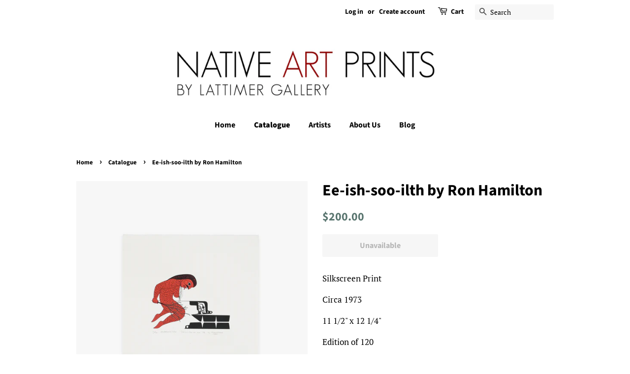

--- FILE ---
content_type: text/html; charset=utf-8
request_url: https://nativeartprints.com/collections/catalogue/products/ee-ish-soo-ilth-by-ron-hamilton
body_size: 19540
content:
<!doctype html>
<html class="no-js">
<head>

  <!-- Basic page needs ================================================== -->
  <meta charset="utf-8">
  <meta http-equiv="X-UA-Compatible" content="IE=edge,chrome=1">

  
  <link rel="shortcut icon" href="//nativeartprints.com/cdn/shop/files/NAP_Icon_02e335a9-7144-4a64-9a48-59dcec3f4a5b_32x32.png?v=1718997790" type="image/png" />
  

  <!-- Title and description ================================================== -->
  <title>
  Ee-ish-soo-ilth by Ron Hamilton &ndash; Native Art Prints
  </title>

  
  <meta name="description" content="Silkscreen Print Circa 1973 11 1/2&quot; x 12 1/4&quot; Edition of 120   Ee-ish-soo-ilth, or Gum Woman, is a fable told to Nuu-chah-nulth children to instill discipline. It warns of a monstrous witch of the woods who captures and eats children, similar to the Kwakwaka&#39;wakw myth of Dzunukwa (Basket Woman). The story also stresses">
  

  <!-- Social meta ================================================== -->
  <!-- /snippets/social-meta-tags.liquid -->




<meta property="og:site_name" content="Native Art Prints">
<meta property="og:url" content="https://nativeartprints.com/products/ee-ish-soo-ilth-by-ron-hamilton">
<meta property="og:title" content="Ee-ish-soo-ilth by Ron Hamilton">
<meta property="og:type" content="product">
<meta property="og:description" content="Silkscreen Print Circa 1973 11 1/2&quot; x 12 1/4&quot; Edition of 120   Ee-ish-soo-ilth, or Gum Woman, is a fable told to Nuu-chah-nulth children to instill discipline. It warns of a monstrous witch of the woods who captures and eats children, similar to the Kwakwaka&#39;wakw myth of Dzunukwa (Basket Woman). The story also stresses">

  <meta property="og:price:amount" content="200.00">
  <meta property="og:price:currency" content="CAD">

<meta property="og:image" content="http://nativeartprints.com/cdn/shop/products/RHamilton_Ee-ish-soo-ilthPrint-web_1200x1200.jpg?v=1677973147">
<meta property="og:image:secure_url" content="https://nativeartprints.com/cdn/shop/products/RHamilton_Ee-ish-soo-ilthPrint-web_1200x1200.jpg?v=1677973147">


<meta name="twitter:card" content="summary_large_image">
<meta name="twitter:title" content="Ee-ish-soo-ilth by Ron Hamilton">
<meta name="twitter:description" content="Silkscreen Print Circa 1973 11 1/2&quot; x 12 1/4&quot; Edition of 120   Ee-ish-soo-ilth, or Gum Woman, is a fable told to Nuu-chah-nulth children to instill discipline. It warns of a monstrous witch of the woods who captures and eats children, similar to the Kwakwaka&#39;wakw myth of Dzunukwa (Basket Woman). The story also stresses">


  <!-- Helpers ================================================== -->
  <link rel="canonical" href="https://nativeartprints.com/products/ee-ish-soo-ilth-by-ron-hamilton">
  <meta name="viewport" content="width=device-width,initial-scale=1">
  <meta name="theme-color" content="#59756f">

  <!-- CSS ================================================== -->
  <link href="//nativeartprints.com/cdn/shop/t/4/assets/timber.scss.css?v=46447821978413120151759252206" rel="stylesheet" type="text/css" media="all" />
  <link href="//nativeartprints.com/cdn/shop/t/4/assets/theme.scss.css?v=35071886923146972311759252206" rel="stylesheet" type="text/css" media="all" />

  <script>
    window.theme = window.theme || {};

    var theme = {
      strings: {
        addToCart: "Add to Cart",
        soldOut: "Unavailable",
        unavailable: "Unavailable",
        zoomClose: "Close (Esc)",
        zoomPrev: "Previous (Left arrow key)",
        zoomNext: "Next (Right arrow key)",
        addressError: "Error looking up that address",
        addressNoResults: "No results for that address",
        addressQueryLimit: "You have exceeded the Google API usage limit. Consider upgrading to a \u003ca href=\"https:\/\/developers.google.com\/maps\/premium\/usage-limits\"\u003ePremium Plan\u003c\/a\u003e.",
        authError: "There was a problem authenticating your Google Maps API Key."
      },
      settings: {
        // Adding some settings to allow the editor to update correctly when they are changed
        enableWideLayout: false,
        typeAccentTransform: false,
        typeAccentSpacing: false,
        baseFontSize: '17px',
        headerBaseFontSize: '32px',
        accentFontSize: '16px'
      },
      variables: {
        mediaQueryMedium: 'screen and (max-width: 768px)',
        bpSmall: false
      },
      moneyFormat: "${{amount}}"
    }

    document.documentElement.className = document.documentElement.className.replace('no-js', 'supports-js');
  </script>

  <!-- Header hook for plugins ================================================== -->
  <script>window.performance && window.performance.mark && window.performance.mark('shopify.content_for_header.start');</script><meta id="shopify-digital-wallet" name="shopify-digital-wallet" content="/2187786/digital_wallets/dialog">
<meta name="shopify-checkout-api-token" content="c8de5a54df8c236d90c797cfc092e396">
<meta id="in-context-paypal-metadata" data-shop-id="2187786" data-venmo-supported="false" data-environment="production" data-locale="en_US" data-paypal-v4="true" data-currency="CAD">
<link rel="alternate" type="application/json+oembed" href="https://nativeartprints.com/products/ee-ish-soo-ilth-by-ron-hamilton.oembed">
<script async="async" src="/checkouts/internal/preloads.js?locale=en-CA"></script>
<link rel="preconnect" href="https://shop.app" crossorigin="anonymous">
<script async="async" src="https://shop.app/checkouts/internal/preloads.js?locale=en-CA&shop_id=2187786" crossorigin="anonymous"></script>
<script id="shopify-features" type="application/json">{"accessToken":"c8de5a54df8c236d90c797cfc092e396","betas":["rich-media-storefront-analytics"],"domain":"nativeartprints.com","predictiveSearch":true,"shopId":2187786,"locale":"en"}</script>
<script>var Shopify = Shopify || {};
Shopify.shop = "nativeartprints.myshopify.com";
Shopify.locale = "en";
Shopify.currency = {"active":"CAD","rate":"1.0"};
Shopify.country = "CA";
Shopify.theme = {"name":"Minimal","id":38971146292,"schema_name":"Minimal","schema_version":"10.1.0","theme_store_id":380,"role":"main"};
Shopify.theme.handle = "null";
Shopify.theme.style = {"id":null,"handle":null};
Shopify.cdnHost = "nativeartprints.com/cdn";
Shopify.routes = Shopify.routes || {};
Shopify.routes.root = "/";</script>
<script type="module">!function(o){(o.Shopify=o.Shopify||{}).modules=!0}(window);</script>
<script>!function(o){function n(){var o=[];function n(){o.push(Array.prototype.slice.apply(arguments))}return n.q=o,n}var t=o.Shopify=o.Shopify||{};t.loadFeatures=n(),t.autoloadFeatures=n()}(window);</script>
<script>
  window.ShopifyPay = window.ShopifyPay || {};
  window.ShopifyPay.apiHost = "shop.app\/pay";
  window.ShopifyPay.redirectState = null;
</script>
<script id="shop-js-analytics" type="application/json">{"pageType":"product"}</script>
<script defer="defer" async type="module" src="//nativeartprints.com/cdn/shopifycloud/shop-js/modules/v2/client.init-shop-cart-sync_C5BV16lS.en.esm.js"></script>
<script defer="defer" async type="module" src="//nativeartprints.com/cdn/shopifycloud/shop-js/modules/v2/chunk.common_CygWptCX.esm.js"></script>
<script type="module">
  await import("//nativeartprints.com/cdn/shopifycloud/shop-js/modules/v2/client.init-shop-cart-sync_C5BV16lS.en.esm.js");
await import("//nativeartprints.com/cdn/shopifycloud/shop-js/modules/v2/chunk.common_CygWptCX.esm.js");

  window.Shopify.SignInWithShop?.initShopCartSync?.({"fedCMEnabled":true,"windoidEnabled":true});

</script>
<script>
  window.Shopify = window.Shopify || {};
  if (!window.Shopify.featureAssets) window.Shopify.featureAssets = {};
  window.Shopify.featureAssets['shop-js'] = {"shop-cart-sync":["modules/v2/client.shop-cart-sync_ZFArdW7E.en.esm.js","modules/v2/chunk.common_CygWptCX.esm.js"],"init-fed-cm":["modules/v2/client.init-fed-cm_CmiC4vf6.en.esm.js","modules/v2/chunk.common_CygWptCX.esm.js"],"shop-button":["modules/v2/client.shop-button_tlx5R9nI.en.esm.js","modules/v2/chunk.common_CygWptCX.esm.js"],"shop-cash-offers":["modules/v2/client.shop-cash-offers_DOA2yAJr.en.esm.js","modules/v2/chunk.common_CygWptCX.esm.js","modules/v2/chunk.modal_D71HUcav.esm.js"],"init-windoid":["modules/v2/client.init-windoid_sURxWdc1.en.esm.js","modules/v2/chunk.common_CygWptCX.esm.js"],"shop-toast-manager":["modules/v2/client.shop-toast-manager_ClPi3nE9.en.esm.js","modules/v2/chunk.common_CygWptCX.esm.js"],"init-shop-email-lookup-coordinator":["modules/v2/client.init-shop-email-lookup-coordinator_B8hsDcYM.en.esm.js","modules/v2/chunk.common_CygWptCX.esm.js"],"init-shop-cart-sync":["modules/v2/client.init-shop-cart-sync_C5BV16lS.en.esm.js","modules/v2/chunk.common_CygWptCX.esm.js"],"avatar":["modules/v2/client.avatar_BTnouDA3.en.esm.js"],"pay-button":["modules/v2/client.pay-button_FdsNuTd3.en.esm.js","modules/v2/chunk.common_CygWptCX.esm.js"],"init-customer-accounts":["modules/v2/client.init-customer-accounts_DxDtT_ad.en.esm.js","modules/v2/client.shop-login-button_C5VAVYt1.en.esm.js","modules/v2/chunk.common_CygWptCX.esm.js","modules/v2/chunk.modal_D71HUcav.esm.js"],"init-shop-for-new-customer-accounts":["modules/v2/client.init-shop-for-new-customer-accounts_ChsxoAhi.en.esm.js","modules/v2/client.shop-login-button_C5VAVYt1.en.esm.js","modules/v2/chunk.common_CygWptCX.esm.js","modules/v2/chunk.modal_D71HUcav.esm.js"],"shop-login-button":["modules/v2/client.shop-login-button_C5VAVYt1.en.esm.js","modules/v2/chunk.common_CygWptCX.esm.js","modules/v2/chunk.modal_D71HUcav.esm.js"],"init-customer-accounts-sign-up":["modules/v2/client.init-customer-accounts-sign-up_CPSyQ0Tj.en.esm.js","modules/v2/client.shop-login-button_C5VAVYt1.en.esm.js","modules/v2/chunk.common_CygWptCX.esm.js","modules/v2/chunk.modal_D71HUcav.esm.js"],"shop-follow-button":["modules/v2/client.shop-follow-button_Cva4Ekp9.en.esm.js","modules/v2/chunk.common_CygWptCX.esm.js","modules/v2/chunk.modal_D71HUcav.esm.js"],"checkout-modal":["modules/v2/client.checkout-modal_BPM8l0SH.en.esm.js","modules/v2/chunk.common_CygWptCX.esm.js","modules/v2/chunk.modal_D71HUcav.esm.js"],"lead-capture":["modules/v2/client.lead-capture_Bi8yE_yS.en.esm.js","modules/v2/chunk.common_CygWptCX.esm.js","modules/v2/chunk.modal_D71HUcav.esm.js"],"shop-login":["modules/v2/client.shop-login_D6lNrXab.en.esm.js","modules/v2/chunk.common_CygWptCX.esm.js","modules/v2/chunk.modal_D71HUcav.esm.js"],"payment-terms":["modules/v2/client.payment-terms_CZxnsJam.en.esm.js","modules/v2/chunk.common_CygWptCX.esm.js","modules/v2/chunk.modal_D71HUcav.esm.js"]};
</script>
<script id="__st">var __st={"a":2187786,"offset":-18000,"reqid":"97d5d374-5870-4344-98d4-e2dca3d8f86b-1768781845","pageurl":"nativeartprints.com\/collections\/catalogue\/products\/ee-ish-soo-ilth-by-ron-hamilton","u":"3963ef7c5fa1","p":"product","rtyp":"product","rid":7458219131072};</script>
<script>window.ShopifyPaypalV4VisibilityTracking = true;</script>
<script id="captcha-bootstrap">!function(){'use strict';const t='contact',e='account',n='new_comment',o=[[t,t],['blogs',n],['comments',n],[t,'customer']],c=[[e,'customer_login'],[e,'guest_login'],[e,'recover_customer_password'],[e,'create_customer']],r=t=>t.map((([t,e])=>`form[action*='/${t}']:not([data-nocaptcha='true']) input[name='form_type'][value='${e}']`)).join(','),a=t=>()=>t?[...document.querySelectorAll(t)].map((t=>t.form)):[];function s(){const t=[...o],e=r(t);return a(e)}const i='password',u='form_key',d=['recaptcha-v3-token','g-recaptcha-response','h-captcha-response',i],f=()=>{try{return window.sessionStorage}catch{return}},m='__shopify_v',_=t=>t.elements[u];function p(t,e,n=!1){try{const o=window.sessionStorage,c=JSON.parse(o.getItem(e)),{data:r}=function(t){const{data:e,action:n}=t;return t[m]||n?{data:e,action:n}:{data:t,action:n}}(c);for(const[e,n]of Object.entries(r))t.elements[e]&&(t.elements[e].value=n);n&&o.removeItem(e)}catch(o){console.error('form repopulation failed',{error:o})}}const l='form_type',E='cptcha';function T(t){t.dataset[E]=!0}const w=window,h=w.document,L='Shopify',v='ce_forms',y='captcha';let A=!1;((t,e)=>{const n=(g='f06e6c50-85a8-45c8-87d0-21a2b65856fe',I='https://cdn.shopify.com/shopifycloud/storefront-forms-hcaptcha/ce_storefront_forms_captcha_hcaptcha.v1.5.2.iife.js',D={infoText:'Protected by hCaptcha',privacyText:'Privacy',termsText:'Terms'},(t,e,n)=>{const o=w[L][v],c=o.bindForm;if(c)return c(t,g,e,D).then(n);var r;o.q.push([[t,g,e,D],n]),r=I,A||(h.body.append(Object.assign(h.createElement('script'),{id:'captcha-provider',async:!0,src:r})),A=!0)});var g,I,D;w[L]=w[L]||{},w[L][v]=w[L][v]||{},w[L][v].q=[],w[L][y]=w[L][y]||{},w[L][y].protect=function(t,e){n(t,void 0,e),T(t)},Object.freeze(w[L][y]),function(t,e,n,w,h,L){const[v,y,A,g]=function(t,e,n){const i=e?o:[],u=t?c:[],d=[...i,...u],f=r(d),m=r(i),_=r(d.filter((([t,e])=>n.includes(e))));return[a(f),a(m),a(_),s()]}(w,h,L),I=t=>{const e=t.target;return e instanceof HTMLFormElement?e:e&&e.form},D=t=>v().includes(t);t.addEventListener('submit',(t=>{const e=I(t);if(!e)return;const n=D(e)&&!e.dataset.hcaptchaBound&&!e.dataset.recaptchaBound,o=_(e),c=g().includes(e)&&(!o||!o.value);(n||c)&&t.preventDefault(),c&&!n&&(function(t){try{if(!f())return;!function(t){const e=f();if(!e)return;const n=_(t);if(!n)return;const o=n.value;o&&e.removeItem(o)}(t);const e=Array.from(Array(32),(()=>Math.random().toString(36)[2])).join('');!function(t,e){_(t)||t.append(Object.assign(document.createElement('input'),{type:'hidden',name:u})),t.elements[u].value=e}(t,e),function(t,e){const n=f();if(!n)return;const o=[...t.querySelectorAll(`input[type='${i}']`)].map((({name:t})=>t)),c=[...d,...o],r={};for(const[a,s]of new FormData(t).entries())c.includes(a)||(r[a]=s);n.setItem(e,JSON.stringify({[m]:1,action:t.action,data:r}))}(t,e)}catch(e){console.error('failed to persist form',e)}}(e),e.submit())}));const S=(t,e)=>{t&&!t.dataset[E]&&(n(t,e.some((e=>e===t))),T(t))};for(const o of['focusin','change'])t.addEventListener(o,(t=>{const e=I(t);D(e)&&S(e,y())}));const B=e.get('form_key'),M=e.get(l),P=B&&M;t.addEventListener('DOMContentLoaded',(()=>{const t=y();if(P)for(const e of t)e.elements[l].value===M&&p(e,B);[...new Set([...A(),...v().filter((t=>'true'===t.dataset.shopifyCaptcha))])].forEach((e=>S(e,t)))}))}(h,new URLSearchParams(w.location.search),n,t,e,['guest_login'])})(!0,!0)}();</script>
<script integrity="sha256-4kQ18oKyAcykRKYeNunJcIwy7WH5gtpwJnB7kiuLZ1E=" data-source-attribution="shopify.loadfeatures" defer="defer" src="//nativeartprints.com/cdn/shopifycloud/storefront/assets/storefront/load_feature-a0a9edcb.js" crossorigin="anonymous"></script>
<script crossorigin="anonymous" defer="defer" src="//nativeartprints.com/cdn/shopifycloud/storefront/assets/shopify_pay/storefront-65b4c6d7.js?v=20250812"></script>
<script data-source-attribution="shopify.dynamic_checkout.dynamic.init">var Shopify=Shopify||{};Shopify.PaymentButton=Shopify.PaymentButton||{isStorefrontPortableWallets:!0,init:function(){window.Shopify.PaymentButton.init=function(){};var t=document.createElement("script");t.src="https://nativeartprints.com/cdn/shopifycloud/portable-wallets/latest/portable-wallets.en.js",t.type="module",document.head.appendChild(t)}};
</script>
<script data-source-attribution="shopify.dynamic_checkout.buyer_consent">
  function portableWalletsHideBuyerConsent(e){var t=document.getElementById("shopify-buyer-consent"),n=document.getElementById("shopify-subscription-policy-button");t&&n&&(t.classList.add("hidden"),t.setAttribute("aria-hidden","true"),n.removeEventListener("click",e))}function portableWalletsShowBuyerConsent(e){var t=document.getElementById("shopify-buyer-consent"),n=document.getElementById("shopify-subscription-policy-button");t&&n&&(t.classList.remove("hidden"),t.removeAttribute("aria-hidden"),n.addEventListener("click",e))}window.Shopify?.PaymentButton&&(window.Shopify.PaymentButton.hideBuyerConsent=portableWalletsHideBuyerConsent,window.Shopify.PaymentButton.showBuyerConsent=portableWalletsShowBuyerConsent);
</script>
<script>
  function portableWalletsCleanup(e){e&&e.src&&console.error("Failed to load portable wallets script "+e.src);var t=document.querySelectorAll("shopify-accelerated-checkout .shopify-payment-button__skeleton, shopify-accelerated-checkout-cart .wallet-cart-button__skeleton"),e=document.getElementById("shopify-buyer-consent");for(let e=0;e<t.length;e++)t[e].remove();e&&e.remove()}function portableWalletsNotLoadedAsModule(e){e instanceof ErrorEvent&&"string"==typeof e.message&&e.message.includes("import.meta")&&"string"==typeof e.filename&&e.filename.includes("portable-wallets")&&(window.removeEventListener("error",portableWalletsNotLoadedAsModule),window.Shopify.PaymentButton.failedToLoad=e,"loading"===document.readyState?document.addEventListener("DOMContentLoaded",window.Shopify.PaymentButton.init):window.Shopify.PaymentButton.init())}window.addEventListener("error",portableWalletsNotLoadedAsModule);
</script>

<script type="module" src="https://nativeartprints.com/cdn/shopifycloud/portable-wallets/latest/portable-wallets.en.js" onError="portableWalletsCleanup(this)" crossorigin="anonymous"></script>
<script nomodule>
  document.addEventListener("DOMContentLoaded", portableWalletsCleanup);
</script>

<script id='scb4127' type='text/javascript' async='' src='https://nativeartprints.com/cdn/shopifycloud/privacy-banner/storefront-banner.js'></script><link id="shopify-accelerated-checkout-styles" rel="stylesheet" media="screen" href="https://nativeartprints.com/cdn/shopifycloud/portable-wallets/latest/accelerated-checkout-backwards-compat.css" crossorigin="anonymous">
<style id="shopify-accelerated-checkout-cart">
        #shopify-buyer-consent {
  margin-top: 1em;
  display: inline-block;
  width: 100%;
}

#shopify-buyer-consent.hidden {
  display: none;
}

#shopify-subscription-policy-button {
  background: none;
  border: none;
  padding: 0;
  text-decoration: underline;
  font-size: inherit;
  cursor: pointer;
}

#shopify-subscription-policy-button::before {
  box-shadow: none;
}

      </style>

<script>window.performance && window.performance.mark && window.performance.mark('shopify.content_for_header.end');</script>

  <script src="//nativeartprints.com/cdn/shop/t/4/assets/jquery-2.2.3.min.js?v=58211863146907186831556734214" type="text/javascript"></script>

  <script src="//nativeartprints.com/cdn/shop/t/4/assets/lazysizes.min.js?v=177476512571513845041556734215" async="async"></script>

  
  

<link href="https://monorail-edge.shopifysvc.com" rel="dns-prefetch">
<script>(function(){if ("sendBeacon" in navigator && "performance" in window) {try {var session_token_from_headers = performance.getEntriesByType('navigation')[0].serverTiming.find(x => x.name == '_s').description;} catch {var session_token_from_headers = undefined;}var session_cookie_matches = document.cookie.match(/_shopify_s=([^;]*)/);var session_token_from_cookie = session_cookie_matches && session_cookie_matches.length === 2 ? session_cookie_matches[1] : "";var session_token = session_token_from_headers || session_token_from_cookie || "";function handle_abandonment_event(e) {var entries = performance.getEntries().filter(function(entry) {return /monorail-edge.shopifysvc.com/.test(entry.name);});if (!window.abandonment_tracked && entries.length === 0) {window.abandonment_tracked = true;var currentMs = Date.now();var navigation_start = performance.timing.navigationStart;var payload = {shop_id: 2187786,url: window.location.href,navigation_start,duration: currentMs - navigation_start,session_token,page_type: "product"};window.navigator.sendBeacon("https://monorail-edge.shopifysvc.com/v1/produce", JSON.stringify({schema_id: "online_store_buyer_site_abandonment/1.1",payload: payload,metadata: {event_created_at_ms: currentMs,event_sent_at_ms: currentMs}}));}}window.addEventListener('pagehide', handle_abandonment_event);}}());</script>
<script id="web-pixels-manager-setup">(function e(e,d,r,n,o){if(void 0===o&&(o={}),!Boolean(null===(a=null===(i=window.Shopify)||void 0===i?void 0:i.analytics)||void 0===a?void 0:a.replayQueue)){var i,a;window.Shopify=window.Shopify||{};var t=window.Shopify;t.analytics=t.analytics||{};var s=t.analytics;s.replayQueue=[],s.publish=function(e,d,r){return s.replayQueue.push([e,d,r]),!0};try{self.performance.mark("wpm:start")}catch(e){}var l=function(){var e={modern:/Edge?\/(1{2}[4-9]|1[2-9]\d|[2-9]\d{2}|\d{4,})\.\d+(\.\d+|)|Firefox\/(1{2}[4-9]|1[2-9]\d|[2-9]\d{2}|\d{4,})\.\d+(\.\d+|)|Chrom(ium|e)\/(9{2}|\d{3,})\.\d+(\.\d+|)|(Maci|X1{2}).+ Version\/(15\.\d+|(1[6-9]|[2-9]\d|\d{3,})\.\d+)([,.]\d+|)( \(\w+\)|)( Mobile\/\w+|) Safari\/|Chrome.+OPR\/(9{2}|\d{3,})\.\d+\.\d+|(CPU[ +]OS|iPhone[ +]OS|CPU[ +]iPhone|CPU IPhone OS|CPU iPad OS)[ +]+(15[._]\d+|(1[6-9]|[2-9]\d|\d{3,})[._]\d+)([._]\d+|)|Android:?[ /-](13[3-9]|1[4-9]\d|[2-9]\d{2}|\d{4,})(\.\d+|)(\.\d+|)|Android.+Firefox\/(13[5-9]|1[4-9]\d|[2-9]\d{2}|\d{4,})\.\d+(\.\d+|)|Android.+Chrom(ium|e)\/(13[3-9]|1[4-9]\d|[2-9]\d{2}|\d{4,})\.\d+(\.\d+|)|SamsungBrowser\/([2-9]\d|\d{3,})\.\d+/,legacy:/Edge?\/(1[6-9]|[2-9]\d|\d{3,})\.\d+(\.\d+|)|Firefox\/(5[4-9]|[6-9]\d|\d{3,})\.\d+(\.\d+|)|Chrom(ium|e)\/(5[1-9]|[6-9]\d|\d{3,})\.\d+(\.\d+|)([\d.]+$|.*Safari\/(?![\d.]+ Edge\/[\d.]+$))|(Maci|X1{2}).+ Version\/(10\.\d+|(1[1-9]|[2-9]\d|\d{3,})\.\d+)([,.]\d+|)( \(\w+\)|)( Mobile\/\w+|) Safari\/|Chrome.+OPR\/(3[89]|[4-9]\d|\d{3,})\.\d+\.\d+|(CPU[ +]OS|iPhone[ +]OS|CPU[ +]iPhone|CPU IPhone OS|CPU iPad OS)[ +]+(10[._]\d+|(1[1-9]|[2-9]\d|\d{3,})[._]\d+)([._]\d+|)|Android:?[ /-](13[3-9]|1[4-9]\d|[2-9]\d{2}|\d{4,})(\.\d+|)(\.\d+|)|Mobile Safari.+OPR\/([89]\d|\d{3,})\.\d+\.\d+|Android.+Firefox\/(13[5-9]|1[4-9]\d|[2-9]\d{2}|\d{4,})\.\d+(\.\d+|)|Android.+Chrom(ium|e)\/(13[3-9]|1[4-9]\d|[2-9]\d{2}|\d{4,})\.\d+(\.\d+|)|Android.+(UC? ?Browser|UCWEB|U3)[ /]?(15\.([5-9]|\d{2,})|(1[6-9]|[2-9]\d|\d{3,})\.\d+)\.\d+|SamsungBrowser\/(5\.\d+|([6-9]|\d{2,})\.\d+)|Android.+MQ{2}Browser\/(14(\.(9|\d{2,})|)|(1[5-9]|[2-9]\d|\d{3,})(\.\d+|))(\.\d+|)|K[Aa][Ii]OS\/(3\.\d+|([4-9]|\d{2,})\.\d+)(\.\d+|)/},d=e.modern,r=e.legacy,n=navigator.userAgent;return n.match(d)?"modern":n.match(r)?"legacy":"unknown"}(),u="modern"===l?"modern":"legacy",c=(null!=n?n:{modern:"",legacy:""})[u],f=function(e){return[e.baseUrl,"/wpm","/b",e.hashVersion,"modern"===e.buildTarget?"m":"l",".js"].join("")}({baseUrl:d,hashVersion:r,buildTarget:u}),m=function(e){var d=e.version,r=e.bundleTarget,n=e.surface,o=e.pageUrl,i=e.monorailEndpoint;return{emit:function(e){var a=e.status,t=e.errorMsg,s=(new Date).getTime(),l=JSON.stringify({metadata:{event_sent_at_ms:s},events:[{schema_id:"web_pixels_manager_load/3.1",payload:{version:d,bundle_target:r,page_url:o,status:a,surface:n,error_msg:t},metadata:{event_created_at_ms:s}}]});if(!i)return console&&console.warn&&console.warn("[Web Pixels Manager] No Monorail endpoint provided, skipping logging."),!1;try{return self.navigator.sendBeacon.bind(self.navigator)(i,l)}catch(e){}var u=new XMLHttpRequest;try{return u.open("POST",i,!0),u.setRequestHeader("Content-Type","text/plain"),u.send(l),!0}catch(e){return console&&console.warn&&console.warn("[Web Pixels Manager] Got an unhandled error while logging to Monorail."),!1}}}}({version:r,bundleTarget:l,surface:e.surface,pageUrl:self.location.href,monorailEndpoint:e.monorailEndpoint});try{o.browserTarget=l,function(e){var d=e.src,r=e.async,n=void 0===r||r,o=e.onload,i=e.onerror,a=e.sri,t=e.scriptDataAttributes,s=void 0===t?{}:t,l=document.createElement("script"),u=document.querySelector("head"),c=document.querySelector("body");if(l.async=n,l.src=d,a&&(l.integrity=a,l.crossOrigin="anonymous"),s)for(var f in s)if(Object.prototype.hasOwnProperty.call(s,f))try{l.dataset[f]=s[f]}catch(e){}if(o&&l.addEventListener("load",o),i&&l.addEventListener("error",i),u)u.appendChild(l);else{if(!c)throw new Error("Did not find a head or body element to append the script");c.appendChild(l)}}({src:f,async:!0,onload:function(){if(!function(){var e,d;return Boolean(null===(d=null===(e=window.Shopify)||void 0===e?void 0:e.analytics)||void 0===d?void 0:d.initialized)}()){var d=window.webPixelsManager.init(e)||void 0;if(d){var r=window.Shopify.analytics;r.replayQueue.forEach((function(e){var r=e[0],n=e[1],o=e[2];d.publishCustomEvent(r,n,o)})),r.replayQueue=[],r.publish=d.publishCustomEvent,r.visitor=d.visitor,r.initialized=!0}}},onerror:function(){return m.emit({status:"failed",errorMsg:"".concat(f," has failed to load")})},sri:function(e){var d=/^sha384-[A-Za-z0-9+/=]+$/;return"string"==typeof e&&d.test(e)}(c)?c:"",scriptDataAttributes:o}),m.emit({status:"loading"})}catch(e){m.emit({status:"failed",errorMsg:(null==e?void 0:e.message)||"Unknown error"})}}})({shopId: 2187786,storefrontBaseUrl: "https://nativeartprints.com",extensionsBaseUrl: "https://extensions.shopifycdn.com/cdn/shopifycloud/web-pixels-manager",monorailEndpoint: "https://monorail-edge.shopifysvc.com/unstable/produce_batch",surface: "storefront-renderer",enabledBetaFlags: ["2dca8a86"],webPixelsConfigList: [{"id":"184058048","configuration":"{\"pixel_id\":\"1386946479364815\",\"pixel_type\":\"facebook_pixel\",\"metaapp_system_user_token\":\"-\"}","eventPayloadVersion":"v1","runtimeContext":"OPEN","scriptVersion":"ca16bc87fe92b6042fbaa3acc2fbdaa6","type":"APP","apiClientId":2329312,"privacyPurposes":["ANALYTICS","MARKETING","SALE_OF_DATA"],"dataSharingAdjustments":{"protectedCustomerApprovalScopes":["read_customer_address","read_customer_email","read_customer_name","read_customer_personal_data","read_customer_phone"]}},{"id":"shopify-app-pixel","configuration":"{}","eventPayloadVersion":"v1","runtimeContext":"STRICT","scriptVersion":"0450","apiClientId":"shopify-pixel","type":"APP","privacyPurposes":["ANALYTICS","MARKETING"]},{"id":"shopify-custom-pixel","eventPayloadVersion":"v1","runtimeContext":"LAX","scriptVersion":"0450","apiClientId":"shopify-pixel","type":"CUSTOM","privacyPurposes":["ANALYTICS","MARKETING"]}],isMerchantRequest: false,initData: {"shop":{"name":"Native Art Prints","paymentSettings":{"currencyCode":"CAD"},"myshopifyDomain":"nativeartprints.myshopify.com","countryCode":"CA","storefrontUrl":"https:\/\/nativeartprints.com"},"customer":null,"cart":null,"checkout":null,"productVariants":[{"price":{"amount":200.0,"currencyCode":"CAD"},"product":{"title":"Ee-ish-soo-ilth by Ron Hamilton","vendor":"Ron Hamilton","id":"7458219131072","untranslatedTitle":"Ee-ish-soo-ilth by Ron Hamilton","url":"\/products\/ee-ish-soo-ilth-by-ron-hamilton","type":"Silkscreen"},"id":"43504968794304","image":{"src":"\/\/nativeartprints.com\/cdn\/shop\/products\/RHamilton_Ee-ish-soo-ilthPrint-web.jpg?v=1677973147"},"sku":"","title":"Default Title","untranslatedTitle":"Default Title"}],"purchasingCompany":null},},"https://nativeartprints.com/cdn","fcfee988w5aeb613cpc8e4bc33m6693e112",{"modern":"","legacy":""},{"shopId":"2187786","storefrontBaseUrl":"https:\/\/nativeartprints.com","extensionBaseUrl":"https:\/\/extensions.shopifycdn.com\/cdn\/shopifycloud\/web-pixels-manager","surface":"storefront-renderer","enabledBetaFlags":"[\"2dca8a86\"]","isMerchantRequest":"false","hashVersion":"fcfee988w5aeb613cpc8e4bc33m6693e112","publish":"custom","events":"[[\"page_viewed\",{}],[\"product_viewed\",{\"productVariant\":{\"price\":{\"amount\":200.0,\"currencyCode\":\"CAD\"},\"product\":{\"title\":\"Ee-ish-soo-ilth by Ron Hamilton\",\"vendor\":\"Ron Hamilton\",\"id\":\"7458219131072\",\"untranslatedTitle\":\"Ee-ish-soo-ilth by Ron Hamilton\",\"url\":\"\/products\/ee-ish-soo-ilth-by-ron-hamilton\",\"type\":\"Silkscreen\"},\"id\":\"43504968794304\",\"image\":{\"src\":\"\/\/nativeartprints.com\/cdn\/shop\/products\/RHamilton_Ee-ish-soo-ilthPrint-web.jpg?v=1677973147\"},\"sku\":\"\",\"title\":\"Default Title\",\"untranslatedTitle\":\"Default Title\"}}]]"});</script><script>
  window.ShopifyAnalytics = window.ShopifyAnalytics || {};
  window.ShopifyAnalytics.meta = window.ShopifyAnalytics.meta || {};
  window.ShopifyAnalytics.meta.currency = 'CAD';
  var meta = {"product":{"id":7458219131072,"gid":"gid:\/\/shopify\/Product\/7458219131072","vendor":"Ron Hamilton","type":"Silkscreen","handle":"ee-ish-soo-ilth-by-ron-hamilton","variants":[{"id":43504968794304,"price":20000,"name":"Ee-ish-soo-ilth by Ron Hamilton","public_title":null,"sku":""}],"remote":false},"page":{"pageType":"product","resourceType":"product","resourceId":7458219131072,"requestId":"97d5d374-5870-4344-98d4-e2dca3d8f86b-1768781845"}};
  for (var attr in meta) {
    window.ShopifyAnalytics.meta[attr] = meta[attr];
  }
</script>
<script class="analytics">
  (function () {
    var customDocumentWrite = function(content) {
      var jquery = null;

      if (window.jQuery) {
        jquery = window.jQuery;
      } else if (window.Checkout && window.Checkout.$) {
        jquery = window.Checkout.$;
      }

      if (jquery) {
        jquery('body').append(content);
      }
    };

    var hasLoggedConversion = function(token) {
      if (token) {
        return document.cookie.indexOf('loggedConversion=' + token) !== -1;
      }
      return false;
    }

    var setCookieIfConversion = function(token) {
      if (token) {
        var twoMonthsFromNow = new Date(Date.now());
        twoMonthsFromNow.setMonth(twoMonthsFromNow.getMonth() + 2);

        document.cookie = 'loggedConversion=' + token + '; expires=' + twoMonthsFromNow;
      }
    }

    var trekkie = window.ShopifyAnalytics.lib = window.trekkie = window.trekkie || [];
    if (trekkie.integrations) {
      return;
    }
    trekkie.methods = [
      'identify',
      'page',
      'ready',
      'track',
      'trackForm',
      'trackLink'
    ];
    trekkie.factory = function(method) {
      return function() {
        var args = Array.prototype.slice.call(arguments);
        args.unshift(method);
        trekkie.push(args);
        return trekkie;
      };
    };
    for (var i = 0; i < trekkie.methods.length; i++) {
      var key = trekkie.methods[i];
      trekkie[key] = trekkie.factory(key);
    }
    trekkie.load = function(config) {
      trekkie.config = config || {};
      trekkie.config.initialDocumentCookie = document.cookie;
      var first = document.getElementsByTagName('script')[0];
      var script = document.createElement('script');
      script.type = 'text/javascript';
      script.onerror = function(e) {
        var scriptFallback = document.createElement('script');
        scriptFallback.type = 'text/javascript';
        scriptFallback.onerror = function(error) {
                var Monorail = {
      produce: function produce(monorailDomain, schemaId, payload) {
        var currentMs = new Date().getTime();
        var event = {
          schema_id: schemaId,
          payload: payload,
          metadata: {
            event_created_at_ms: currentMs,
            event_sent_at_ms: currentMs
          }
        };
        return Monorail.sendRequest("https://" + monorailDomain + "/v1/produce", JSON.stringify(event));
      },
      sendRequest: function sendRequest(endpointUrl, payload) {
        // Try the sendBeacon API
        if (window && window.navigator && typeof window.navigator.sendBeacon === 'function' && typeof window.Blob === 'function' && !Monorail.isIos12()) {
          var blobData = new window.Blob([payload], {
            type: 'text/plain'
          });

          if (window.navigator.sendBeacon(endpointUrl, blobData)) {
            return true;
          } // sendBeacon was not successful

        } // XHR beacon

        var xhr = new XMLHttpRequest();

        try {
          xhr.open('POST', endpointUrl);
          xhr.setRequestHeader('Content-Type', 'text/plain');
          xhr.send(payload);
        } catch (e) {
          console.log(e);
        }

        return false;
      },
      isIos12: function isIos12() {
        return window.navigator.userAgent.lastIndexOf('iPhone; CPU iPhone OS 12_') !== -1 || window.navigator.userAgent.lastIndexOf('iPad; CPU OS 12_') !== -1;
      }
    };
    Monorail.produce('monorail-edge.shopifysvc.com',
      'trekkie_storefront_load_errors/1.1',
      {shop_id: 2187786,
      theme_id: 38971146292,
      app_name: "storefront",
      context_url: window.location.href,
      source_url: "//nativeartprints.com/cdn/s/trekkie.storefront.cd680fe47e6c39ca5d5df5f0a32d569bc48c0f27.min.js"});

        };
        scriptFallback.async = true;
        scriptFallback.src = '//nativeartprints.com/cdn/s/trekkie.storefront.cd680fe47e6c39ca5d5df5f0a32d569bc48c0f27.min.js';
        first.parentNode.insertBefore(scriptFallback, first);
      };
      script.async = true;
      script.src = '//nativeartprints.com/cdn/s/trekkie.storefront.cd680fe47e6c39ca5d5df5f0a32d569bc48c0f27.min.js';
      first.parentNode.insertBefore(script, first);
    };
    trekkie.load(
      {"Trekkie":{"appName":"storefront","development":false,"defaultAttributes":{"shopId":2187786,"isMerchantRequest":null,"themeId":38971146292,"themeCityHash":"4548181685208774419","contentLanguage":"en","currency":"CAD","eventMetadataId":"0f8d45ad-6f54-46e9-8659-847b53820d43"},"isServerSideCookieWritingEnabled":true,"monorailRegion":"shop_domain","enabledBetaFlags":["65f19447"]},"Session Attribution":{},"S2S":{"facebookCapiEnabled":true,"source":"trekkie-storefront-renderer","apiClientId":580111}}
    );

    var loaded = false;
    trekkie.ready(function() {
      if (loaded) return;
      loaded = true;

      window.ShopifyAnalytics.lib = window.trekkie;

      var originalDocumentWrite = document.write;
      document.write = customDocumentWrite;
      try { window.ShopifyAnalytics.merchantGoogleAnalytics.call(this); } catch(error) {};
      document.write = originalDocumentWrite;

      window.ShopifyAnalytics.lib.page(null,{"pageType":"product","resourceType":"product","resourceId":7458219131072,"requestId":"97d5d374-5870-4344-98d4-e2dca3d8f86b-1768781845","shopifyEmitted":true});

      var match = window.location.pathname.match(/checkouts\/(.+)\/(thank_you|post_purchase)/)
      var token = match? match[1]: undefined;
      if (!hasLoggedConversion(token)) {
        setCookieIfConversion(token);
        window.ShopifyAnalytics.lib.track("Viewed Product",{"currency":"CAD","variantId":43504968794304,"productId":7458219131072,"productGid":"gid:\/\/shopify\/Product\/7458219131072","name":"Ee-ish-soo-ilth by Ron Hamilton","price":"200.00","sku":"","brand":"Ron Hamilton","variant":null,"category":"Silkscreen","nonInteraction":true,"remote":false},undefined,undefined,{"shopifyEmitted":true});
      window.ShopifyAnalytics.lib.track("monorail:\/\/trekkie_storefront_viewed_product\/1.1",{"currency":"CAD","variantId":43504968794304,"productId":7458219131072,"productGid":"gid:\/\/shopify\/Product\/7458219131072","name":"Ee-ish-soo-ilth by Ron Hamilton","price":"200.00","sku":"","brand":"Ron Hamilton","variant":null,"category":"Silkscreen","nonInteraction":true,"remote":false,"referer":"https:\/\/nativeartprints.com\/collections\/catalogue\/products\/ee-ish-soo-ilth-by-ron-hamilton"});
      }
    });


        var eventsListenerScript = document.createElement('script');
        eventsListenerScript.async = true;
        eventsListenerScript.src = "//nativeartprints.com/cdn/shopifycloud/storefront/assets/shop_events_listener-3da45d37.js";
        document.getElementsByTagName('head')[0].appendChild(eventsListenerScript);

})();</script>
<script
  defer
  src="https://nativeartprints.com/cdn/shopifycloud/perf-kit/shopify-perf-kit-3.0.4.min.js"
  data-application="storefront-renderer"
  data-shop-id="2187786"
  data-render-region="gcp-us-central1"
  data-page-type="product"
  data-theme-instance-id="38971146292"
  data-theme-name="Minimal"
  data-theme-version="10.1.0"
  data-monorail-region="shop_domain"
  data-resource-timing-sampling-rate="10"
  data-shs="true"
  data-shs-beacon="true"
  data-shs-export-with-fetch="true"
  data-shs-logs-sample-rate="1"
  data-shs-beacon-endpoint="https://nativeartprints.com/api/collect"
></script>
</head>

<body id="ee-ish-soo-ilth-by-ron-hamilton" class="template-product" >

  <div id="shopify-section-header" class="shopify-section"><style>
  .logo__image-wrapper {
    max-width: 600px;
  }
  /*================= If logo is above navigation ================== */
  
    .site-nav {
      
      margin-top: 30px;
    }

    
      .logo__image-wrapper {
        margin: 0 auto;
      }
    
  

  /*============ If logo is on the same line as navigation ============ */
  


  
</style>

<div data-section-id="header" data-section-type="header-section">
  <div class="header-bar">
    <div class="wrapper medium-down--hide">
      <div class="post-large--display-table">

        
          <div class="header-bar__left post-large--display-table-cell">

            

            

            
              <div class="header-bar__module header-bar__message">
                
                  
                
              </div>
            

          </div>
        

        <div class="header-bar__right post-large--display-table-cell">

          
            <ul class="header-bar__module header-bar__module--list">
              
                <li>
                  <a href="https://nativeartprints.com/customer_authentication/redirect?locale=en&amp;region_country=CA" id="customer_login_link">Log in</a>
                </li>
                <li>or</li>
                <li>
                  <a href="https://shopify.com/2187786/account?locale=en" id="customer_register_link">Create account</a>
                </li>
              
            </ul>
          

          <div class="header-bar__module">
            <span class="header-bar__sep" aria-hidden="true"></span>
            <a href="/cart" class="cart-page-link">
              <span class="icon icon-cart header-bar__cart-icon" aria-hidden="true"></span>
            </a>
          </div>

          <div class="header-bar__module">
            <a href="/cart" class="cart-page-link">
              Cart
              <span class="cart-count header-bar__cart-count hidden-count">0</span>
            </a>
          </div>

          
            
              <div class="header-bar__module header-bar__search">
                


  <form action="/search" method="get" class="header-bar__search-form clearfix" role="search">
    
    <button type="submit" class="btn btn--search icon-fallback-text header-bar__search-submit">
      <span class="icon icon-search" aria-hidden="true"></span>
      <span class="fallback-text">Search</span>
    </button>
    <input type="search" name="q" value="" aria-label="Search" class="header-bar__search-input" placeholder="Search">
  </form>


              </div>
            
          

        </div>
      </div>
    </div>

    <div class="wrapper post-large--hide announcement-bar--mobile">
      
        
          <span></span>
        
      
    </div>

    <div class="wrapper post-large--hide">
      
        <button type="button" class="mobile-nav-trigger" id="MobileNavTrigger" aria-controls="MobileNav" aria-expanded="false">
          <span class="icon icon-hamburger" aria-hidden="true"></span>
          Menu
        </button>
      
      <a href="/cart" class="cart-page-link mobile-cart-page-link">
        <span class="icon icon-cart header-bar__cart-icon" aria-hidden="true"></span>
        Cart <span class="cart-count hidden-count">0</span>
      </a>
    </div>
    <nav role="navigation">
  <ul id="MobileNav" class="mobile-nav post-large--hide">
    
      
        <li class="mobile-nav__link">
          <a
            href="/"
            class="mobile-nav"
            >
            Home
          </a>
        </li>
      
    
      
        <li class="mobile-nav__link">
          <a
            href="/collections/catalogue"
            class="mobile-nav"
            aria-current="page">
            Catalogue
          </a>
        </li>
      
    
      
        <li class="mobile-nav__link">
          <a
            href="/pages/artists"
            class="mobile-nav"
            >
            Artists
          </a>
        </li>
      
    
      
        <li class="mobile-nav__link">
          <a
            href="/pages/about-us"
            class="mobile-nav"
            >
            About Us
          </a>
        </li>
      
    
      
        <li class="mobile-nav__link">
          <a
            href="/blogs/news"
            class="mobile-nav"
            >
            Blog
          </a>
        </li>
      
    

    
      
        <li class="mobile-nav__link">
          <a href="https://nativeartprints.com/customer_authentication/redirect?locale=en&amp;region_country=CA" id="customer_login_link">Log in</a>
        </li>
        <li class="mobile-nav__link">
          <a href="https://shopify.com/2187786/account?locale=en" id="customer_register_link">Create account</a>
        </li>
      
    

    <li class="mobile-nav__link">
      
        <div class="header-bar__module header-bar__search">
          


  <form action="/search" method="get" class="header-bar__search-form clearfix" role="search">
    
    <button type="submit" class="btn btn--search icon-fallback-text header-bar__search-submit">
      <span class="icon icon-search" aria-hidden="true"></span>
      <span class="fallback-text">Search</span>
    </button>
    <input type="search" name="q" value="" aria-label="Search" class="header-bar__search-input" placeholder="Search">
  </form>


        </div>
      
    </li>
  </ul>
</nav>

  </div>

  <header class="site-header" role="banner">
    <div class="wrapper">

      
        <div class="grid--full">
          <div class="grid__item">
            
              <div class="h1 site-header__logo" itemscope itemtype="http://schema.org/Organization">
            
              
                <noscript>
                  
                  <div class="logo__image-wrapper">
                    <img src="//nativeartprints.com/cdn/shop/files/NAP_logo_600x.png?v=1613526537" alt="Native Art Prints" />
                  </div>
                </noscript>
                <div class="logo__image-wrapper supports-js">
                  <a href="/" itemprop="url" style="padding-top:20.910973084886127%;">
                    
                    <img class="logo__image lazyload"
                         src="//nativeartprints.com/cdn/shop/files/NAP_logo_300x300.png?v=1613526537"
                         data-src="//nativeartprints.com/cdn/shop/files/NAP_logo_{width}x.png?v=1613526537"
                         data-widths="[120, 180, 360, 540, 720, 900, 1080, 1296, 1512, 1728, 1944, 2048]"
                         data-aspectratio="4.782178217821782"
                         data-sizes="auto"
                         alt="Native Art Prints"
                         itemprop="logo">
                  </a>
                </div>
              
            
              </div>
            
          </div>
        </div>
        <div class="grid--full medium-down--hide">
          <div class="grid__item">
            
<nav>
  <ul class="site-nav" id="AccessibleNav">
    
      
        <li>
          <a
            href="/"
            class="site-nav__link"
            data-meganav-type="child"
            >
              Home
          </a>
        </li>
      
    
      
        <li class="site-nav--active">
          <a
            href="/collections/catalogue"
            class="site-nav__link"
            data-meganav-type="child"
            aria-current="page">
              Catalogue
          </a>
        </li>
      
    
      
        <li>
          <a
            href="/pages/artists"
            class="site-nav__link"
            data-meganav-type="child"
            >
              Artists
          </a>
        </li>
      
    
      
        <li>
          <a
            href="/pages/about-us"
            class="site-nav__link"
            data-meganav-type="child"
            >
              About Us
          </a>
        </li>
      
    
      
        <li>
          <a
            href="/blogs/news"
            class="site-nav__link"
            data-meganav-type="child"
            >
              Blog
          </a>
        </li>
      
    
  </ul>
</nav>

          </div>
        </div>
      

    </div>
  </header>
</div>



</div>

  <main class="wrapper main-content" role="main">
    <div class="grid">
        <div class="grid__item">
          

<div id="shopify-section-product-template" class="shopify-section"><div itemscope itemtype="http://schema.org/Product" id="ProductSection" data-section-id="product-template" data-section-type="product-template" data-image-zoom-type="lightbox" data-related-enabled="true" data-show-extra-tab="false" data-extra-tab-content="" data-enable-history-state="true">

  

  

  <meta itemprop="url" content="https://nativeartprints.com/products/ee-ish-soo-ilth-by-ron-hamilton">
  <meta itemprop="image" content="//nativeartprints.com/cdn/shop/products/RHamilton_Ee-ish-soo-ilthPrint-web_grande.jpg?v=1677973147">

  <div class="section-header section-header--breadcrumb">
    

<nav class="breadcrumb" role="navigation" aria-label="breadcrumbs">
  <a href="/" title="Back to the frontpage">Home</a>

  

    
      <span aria-hidden="true" class="breadcrumb__sep">&rsaquo;</span>
      
        
        <a href="/collections/catalogue" title="">Catalogue</a>
      
    
    <span aria-hidden="true" class="breadcrumb__sep">&rsaquo;</span>
    <span>Ee-ish-soo-ilth by Ron Hamilton</span>

  
</nav>


  </div>

  <div class="product-single">
    <div class="grid product-single__hero">
      <div class="grid__item post-large--one-half">

        

          <div class="product-single__photos">
            

            
              
              
<style>
  

  #ProductImage-35955069124800 {
    max-width: 700px;
    max-height: 700.0px;
  }
  #ProductImageWrapper-35955069124800 {
    max-width: 700px;
  }
</style>


              <div id="ProductImageWrapper-35955069124800" class="product-single__image-wrapper supports-js zoom-lightbox" data-image-id="35955069124800">
                <div style="padding-top:100.0%;">
                  <img id="ProductImage-35955069124800"
                       class="product-single__image lazyload"
                       src="//nativeartprints.com/cdn/shop/products/RHamilton_Ee-ish-soo-ilthPrint-web_300x300.jpg?v=1677973147"
                       data-src="//nativeartprints.com/cdn/shop/products/RHamilton_Ee-ish-soo-ilthPrint-web_{width}x.jpg?v=1677973147"
                       data-widths="[180, 370, 540, 740, 900, 1080, 1296, 1512, 1728, 2048]"
                       data-aspectratio="1.0"
                       data-sizes="auto"
                       
                       alt="Ee-ish-soo-ilth by Ron Hamilton">
                </div>
              </div>
            

            <noscript>
              <img src="//nativeartprints.com/cdn/shop/products/RHamilton_Ee-ish-soo-ilthPrint-web_1024x1024@2x.jpg?v=1677973147" alt="Ee-ish-soo-ilth by Ron Hamilton">
            </noscript>
          </div>

          

        

        
        <ul class="gallery" class="hidden">
          
          <li data-image-id="35955069124800" class="gallery__item" data-mfp-src="//nativeartprints.com/cdn/shop/products/RHamilton_Ee-ish-soo-ilthPrint-web_1024x1024@2x.jpg?v=1677973147"></li>
          
        </ul>
        

      </div>
      <div class="grid__item post-large--one-half">
        
        <h1 itemprop="name">Ee-ish-soo-ilth by Ron Hamilton</h1>

        <div itemprop="offers" itemscope itemtype="http://schema.org/Offer">
          

          <meta itemprop="priceCurrency" content="CAD">
          <link itemprop="availability" href="http://schema.org/OutOfStock">

          <div class="product-single__prices">
            <span id="PriceA11y" class="visually-hidden">Regular price</span>
            <span id="ProductPrice" class="product-single__price" itemprop="price" content="200.0">
              $200.00
            </span>

            
              <span id="ComparePriceA11y" class="visually-hidden" aria-hidden="true">Sale price</span>
              <s id="ComparePrice" class="product-single__sale-price hide">
                $0.00
              </s>
            
          </div><form method="post" action="/cart/add" id="product_form_7458219131072" accept-charset="UTF-8" class="product-form--wide" enctype="multipart/form-data"><input type="hidden" name="form_type" value="product" /><input type="hidden" name="utf8" value="✓" />
            <select name="id" id="ProductSelect-product-template" class="product-single__variants">
              
                
                  <option disabled="disabled">
                    Default Title - Unavailable
                  </option>
                
              
            </select>

            <div class="product-single__quantity is-hidden">
              <label for="Quantity">Quantity</label>
              <input type="number" id="Quantity" name="quantity" value="1" min="1" class="quantity-selector">
            </div>

            <button type="submit" name="add" id="AddToCart" class="btn btn--wide btn--secondary">
              <span id="AddToCartText">Add to Cart</span>
            </button>
            
              <div data-shopify="payment-button" class="shopify-payment-button"> <shopify-accelerated-checkout recommended="{&quot;supports_subs&quot;:true,&quot;supports_def_opts&quot;:false,&quot;name&quot;:&quot;shop_pay&quot;,&quot;wallet_params&quot;:{&quot;shopId&quot;:2187786,&quot;merchantName&quot;:&quot;Native Art Prints&quot;,&quot;personalized&quot;:true}}" fallback="{&quot;supports_subs&quot;:true,&quot;supports_def_opts&quot;:true,&quot;name&quot;:&quot;buy_it_now&quot;,&quot;wallet_params&quot;:{}}" access-token="c8de5a54df8c236d90c797cfc092e396" buyer-country="CA" buyer-locale="en" buyer-currency="CAD" variant-params="[{&quot;id&quot;:43504968794304,&quot;requiresShipping&quot;:true}]" shop-id="2187786" enabled-flags="[&quot;ae0f5bf6&quot;]" disabled > <div class="shopify-payment-button__button" role="button" disabled aria-hidden="true" style="background-color: transparent; border: none"> <div class="shopify-payment-button__skeleton">&nbsp;</div> </div> <div class="shopify-payment-button__more-options shopify-payment-button__skeleton" role="button" disabled aria-hidden="true">&nbsp;</div> </shopify-accelerated-checkout> <small id="shopify-buyer-consent" class="hidden" aria-hidden="true" data-consent-type="subscription"> This item is a recurring or deferred purchase. By continuing, I agree to the <span id="shopify-subscription-policy-button">cancellation policy</span> and authorize you to charge my payment method at the prices, frequency and dates listed on this page until my order is fulfilled or I cancel, if permitted. </small> </div>
            
          <input type="hidden" name="product-id" value="7458219131072" /><input type="hidden" name="section-id" value="product-template" /></form>

          
            <div class="product-description rte" itemprop="description">
              <p>Silkscreen Print</p>
<p>Circa 1973</p>
<p>11 1/2" x 12 1/4"</p>
<p>Edition of 120</p>
<p> </p>
<p>Ee-ish-soo-ilth, or Gum Woman, is a fable told to Nuu-chah-nulth children to instill discipline. It warns of a monstrous witch of the woods who captures and eats children, similar to the Kwakwaka'wakw myth of Dzunukwa (Basket Woman). The story also stresses to adult community members the importance of caring for children -- if children are harmed, lost, captured by Gum Woman, the traditions and ceremonies important to the continuation of life and culture will not be maintained. </p>
<p> </p>
<p>The legend, as told by Hupacasath elders, is as follows:</p>
<p>"<em>There was a time long ago that there was a community that had children that went missing.</em></p>
<p><em>At this point in the story I would like to mention that there was this woman who went down to the beach every day to cry over her only son who went missing.</em></p>
<p><em>No one knew what was happening to the children that went missing. As the woman sat alone on the beach crying, she threw the mucus from her nose onto the sand beside her and it turned into a young man.</em></p>
<p><em>“What are you crying about?” said the young man to the woman. “I am crying because my child is missing,” she replied.</em></p>
<p><em>The young man prepared himself to go out and look for the missing children. He brought his bow and</em><br><em>arrows.</em></p>
<p><em>He walked a long way up the mountain.</em></p>
<p><em>The young man came across a pond and then heard heavy footsteps coming his way so he climbed up a tree to hide. It was the gum woman that he saw</em></p>
<p><em>The young man spied on her and looked down from the tree into the pond.</em></p>
<p><em>The gum woman stopped and looked into the pond.</em></p>
<p><em>The gum woman was looking into the pond, admiring herself and stroking her face thinking it was her own reflection, but it was the young man’s.</em></p>
<p><em>The gum woman moved her head back and forth and the young man followed her movements, then he</em><br><em>moved his head the opposite direction from her. That’s when she realised it wasn’t her own reflection.</em></p>
<p><em>The gum woman asked the young man, “Who are you and how did you become so handsome?”</em></p>
<p><em>“Do you want to get pretty?” said the young man.</em></p>
<p><em>“Yes I want to get pretty” said %i%is^su%i&gt;. “I can help you,” said the young man.</em></p>
<p><em>He told her to look for a big rock, and she brought it to him.</em></p>
<p><em>“Yes! Now go find another rock,” he said.</em></p>
<p><em>She brought another rock and the young man told her to put her head down on it.</em></p>
<p><em>The gum woman believed him and put her head down on the rock.</em></p>
<p><em>The young man picked up the second rock and smashed her head between the two rocks.</em></p>
<p><em>The gum woman turned into gum between the two rocks.</em></p>
<p><em>The young man ran and started to look for the missing children. He saw a cave, and this is where he found the children.</em></p>
<p><em>The children were tied high up in the cave and they had gum in their eyes so they could not see.</em></p>
<p><em>He untied the children and took the gum out of their eyes, and they all ran home.</em>"</p>
            </div>
          

          
        </div>

      </div>
    </div>
  </div>

  
    





  <hr class="hr--clear hr--small">
  <div class="section-header section-header--medium">
    <h2 class="h4" class="section-header__title">More from this collection</h2>
  </div>
  <div class="grid-uniform grid-link__container">
    
    
    
      
        
          

          <div class="grid__item post-large--one-quarter medium--one-quarter small--one-half">
            











<div class="">
  <a href="/collections/catalogue/products/hummingbird-by-harrison-martin" class="grid-link">
    <span class="grid-link__image grid-link__image--product">
      
      
      <span class="grid-link__image-centered">
        
          
            
            
<style>
  

  #ProductImage-47667874103488 {
    max-width: 300px;
    max-height: 300.0px;
  }
  #ProductImageWrapper-47667874103488 {
    max-width: 300px;
  }
</style>

            <div id="ProductImageWrapper-47667874103488" class="product__img-wrapper supports-js">
              <div style="padding-top:100.0%;">
                <img id="ProductImage-47667874103488"
                     class="product__img lazyload"
                     src="//nativeartprints.com/cdn/shop/files/HMartin_Hummingbird_Print-001_300x300.jpg?v=1758577952"
                     data-src="//nativeartprints.com/cdn/shop/files/HMartin_Hummingbird_Print-001_{width}x.jpg?v=1758577952"
                     data-widths="[150, 220, 360, 470, 600, 750, 940, 1080, 1296, 1512, 1728, 2048]"
                     data-aspectratio="1.0"
                     data-sizes="auto"
                     alt="Hummingbird by Harrison Martin">
              </div>
            </div>
          
          <noscript>
            <img src="//nativeartprints.com/cdn/shop/files/HMartin_Hummingbird_Print-001_large.jpg?v=1758577952" alt="Hummingbird by Harrison Martin" class="product__img">
          </noscript>
        
      </span>
    </span>
    <p class="grid-link__title">Hummingbird by Harrison Martin</p>
    
    
      <p class="grid-link__meta">
        
        
        
          
            <span class="visually-hidden">Regular price</span>
          
          $200.00
        
      </p>
    
  </a>
</div>

          </div>
        
      
    
      
        
          

          <div class="grid__item post-large--one-quarter medium--one-quarter small--one-half">
            











<div class="">
  <a href="/collections/catalogue/products/naaa-killerwhale-by-erica-davis" class="grid-link">
    <span class="grid-link__image grid-link__image--product">
      
      
      <span class="grid-link__image-centered">
        
          
            
            
<style>
  

  #ProductImage-47218643304640 {
    max-width: 300px;
    max-height: 300.0px;
  }
  #ProductImageWrapper-47218643304640 {
    max-width: 300px;
  }
</style>

            <div id="ProductImageWrapper-47218643304640" class="product__img-wrapper supports-js">
              <div style="padding-top:100.0%;">
                <img id="ProductImage-47218643304640"
                     class="product__img lazyload"
                     src="//nativeartprints.com/cdn/shop/files/EDavi_Naaa-Killerwhale_LimitedEditionPrint-001_300x300.jpg?v=1757109917"
                     data-src="//nativeartprints.com/cdn/shop/files/EDavi_Naaa-Killerwhale_LimitedEditionPrint-001_{width}x.jpg?v=1757109917"
                     data-widths="[150, 220, 360, 470, 600, 750, 940, 1080, 1296, 1512, 1728, 2048]"
                     data-aspectratio="1.0"
                     data-sizes="auto"
                     alt="Naa&#39;a (Killerwhale) by Erica Davis">
              </div>
            </div>
          
          <noscript>
            <img src="//nativeartprints.com/cdn/shop/files/EDavi_Naaa-Killerwhale_LimitedEditionPrint-001_large.jpg?v=1757109917" alt="Naa&#39;a (Killerwhale) by Erica Davis" class="product__img">
          </noscript>
        
      </span>
    </span>
    <p class="grid-link__title">Naa&#39;a (Killerwhale) by Erica Davis</p>
    
    
      <p class="grid-link__meta">
        
        
        
          
            <span class="visually-hidden">Regular price</span>
          
          $220.00
        
      </p>
    
  </a>
</div>

          </div>
        
      
    
      
        
          

          <div class="grid__item post-large--one-quarter medium--one-quarter small--one-half">
            











<div class="">
  <a href="/collections/catalogue/products/dogfish-by-robert-davidson" class="grid-link">
    <span class="grid-link__image grid-link__image--product">
      
      
      <span class="grid-link__image-centered">
        
          
            
            
<style>
  

  #ProductImage-44403046514880 {
    max-width: 300px;
    max-height: 300.0px;
  }
  #ProductImageWrapper-44403046514880 {
    max-width: 300px;
  }
</style>

            <div id="ProductImageWrapper-44403046514880" class="product__img-wrapper supports-js">
              <div style="padding-top:100.0%;">
                <img id="ProductImage-44403046514880"
                     class="product__img lazyload"
                     src="//nativeartprints.com/cdn/shop/files/RDavidson_Dogfish_FramedPrint-001_300x300.jpg?v=1750373450"
                     data-src="//nativeartprints.com/cdn/shop/files/RDavidson_Dogfish_FramedPrint-001_{width}x.jpg?v=1750373450"
                     data-widths="[150, 220, 360, 470, 600, 750, 940, 1080, 1296, 1512, 1728, 2048]"
                     data-aspectratio="1.0"
                     data-sizes="auto"
                     alt="Dogfish by Robert Davidson">
              </div>
            </div>
          
          <noscript>
            <img src="//nativeartprints.com/cdn/shop/files/RDavidson_Dogfish_FramedPrint-001_large.jpg?v=1750373450" alt="Dogfish by Robert Davidson" class="product__img">
          </noscript>
        
      </span>
    </span>
    <p class="grid-link__title">Dogfish by Robert Davidson</p>
    
    
      <p class="grid-link__meta">
        
        
        
          
            <span class="visually-hidden">Regular price</span>
          
          $1,500.00
        
      </p>
    
  </a>
</div>

          </div>
        
      
    
      
        
          

          <div class="grid__item post-large--one-quarter medium--one-quarter small--one-half">
            











<div class=" sold-out">
  <a href="/collections/catalogue/products/human-by-robert-davidson" class="grid-link">
    <span class="grid-link__image grid-link__image--product">
      
      
      <span class="grid-link__image-centered">
        
          
            
            
<style>
  

  #ProductImage-44403017482432 {
    max-width: 300px;
    max-height: 300.0px;
  }
  #ProductImageWrapper-44403017482432 {
    max-width: 300px;
  }
</style>

            <div id="ProductImageWrapper-44403017482432" class="product__img-wrapper supports-js">
              <div style="padding-top:100.0%;">
                <img id="ProductImage-44403017482432"
                     class="product__img lazyload"
                     src="//nativeartprints.com/cdn/shop/files/RDavidson_Human_Print-001_300x300.jpg?v=1750373340"
                     data-src="//nativeartprints.com/cdn/shop/files/RDavidson_Human_Print-001_{width}x.jpg?v=1750373340"
                     data-widths="[150, 220, 360, 470, 600, 750, 940, 1080, 1296, 1512, 1728, 2048]"
                     data-aspectratio="1.0"
                     data-sizes="auto"
                     alt="Human by Robert Davidson">
              </div>
            </div>
          
          <noscript>
            <img src="//nativeartprints.com/cdn/shop/files/RDavidson_Human_Print-001_large.jpg?v=1750373340" alt="Human by Robert Davidson" class="product__img">
          </noscript>
        
      </span>
    </span>
    <p class="grid-link__title">Human by Robert Davidson</p>
    
    
      <p class="grid-link__meta">
        
        
        
          
            <span class="visually-hidden">Regular price</span>
          
          $1,800.00
        
      </p>
    
  </a>
</div>

          </div>
        
      
    
      
        
      
    
  </div>


  

</div>


  <script type="application/json" id="ProductJson-product-template">
    {"id":7458219131072,"title":"Ee-ish-soo-ilth by Ron Hamilton","handle":"ee-ish-soo-ilth-by-ron-hamilton","description":"\u003cp\u003eSilkscreen Print\u003c\/p\u003e\n\u003cp\u003eCirca 1973\u003c\/p\u003e\n\u003cp\u003e11 1\/2\" x 12 1\/4\"\u003c\/p\u003e\n\u003cp\u003eEdition of 120\u003c\/p\u003e\n\u003cp\u003e \u003c\/p\u003e\n\u003cp\u003eEe-ish-soo-ilth, or Gum Woman, is a fable told to Nuu-chah-nulth children to instill discipline. It warns of a monstrous witch of the woods who captures and eats children, similar to the Kwakwaka'wakw myth of Dzunukwa (Basket Woman). The story also stresses to adult community members the importance of caring for children -- if children are harmed, lost, captured by Gum Woman, the traditions and ceremonies important to the continuation of life and culture will not be maintained. \u003c\/p\u003e\n\u003cp\u003e \u003c\/p\u003e\n\u003cp\u003eThe legend, as told by Hupacasath elders, is as follows:\u003c\/p\u003e\n\u003cp\u003e\"\u003cem\u003eThere was a time long ago that there was a community that had children that went missing.\u003c\/em\u003e\u003c\/p\u003e\n\u003cp\u003e\u003cem\u003eAt this point in the story I would like to mention that there was this woman who went down to the beach every day to cry over her only son who went missing.\u003c\/em\u003e\u003c\/p\u003e\n\u003cp\u003e\u003cem\u003eNo one knew what was happening to the children that went missing. As the woman sat alone on the beach crying, she threw the mucus from her nose onto the sand beside her and it turned into a young man.\u003c\/em\u003e\u003c\/p\u003e\n\u003cp\u003e\u003cem\u003e“What are you crying about?” said the young man to the woman. “I am crying because my child is missing,” she replied.\u003c\/em\u003e\u003c\/p\u003e\n\u003cp\u003e\u003cem\u003eThe young man prepared himself to go out and look for the missing children. He brought his bow and\u003c\/em\u003e\u003cbr\u003e\u003cem\u003earrows.\u003c\/em\u003e\u003c\/p\u003e\n\u003cp\u003e\u003cem\u003eHe walked a long way up the mountain.\u003c\/em\u003e\u003c\/p\u003e\n\u003cp\u003e\u003cem\u003eThe young man came across a pond and then heard heavy footsteps coming his way so he climbed up a tree to hide. It was the gum woman that he saw\u003c\/em\u003e\u003c\/p\u003e\n\u003cp\u003e\u003cem\u003eThe young man spied on her and looked down from the tree into the pond.\u003c\/em\u003e\u003c\/p\u003e\n\u003cp\u003e\u003cem\u003eThe gum woman stopped and looked into the pond.\u003c\/em\u003e\u003c\/p\u003e\n\u003cp\u003e\u003cem\u003eThe gum woman was looking into the pond, admiring herself and stroking her face thinking it was her own reflection, but it was the young man’s.\u003c\/em\u003e\u003c\/p\u003e\n\u003cp\u003e\u003cem\u003eThe gum woman moved her head back and forth and the young man followed her movements, then he\u003c\/em\u003e\u003cbr\u003e\u003cem\u003emoved his head the opposite direction from her. That’s when she realised it wasn’t her own reflection.\u003c\/em\u003e\u003c\/p\u003e\n\u003cp\u003e\u003cem\u003eThe gum woman asked the young man, “Who are you and how did you become so handsome?”\u003c\/em\u003e\u003c\/p\u003e\n\u003cp\u003e\u003cem\u003e“Do you want to get pretty?” said the young man.\u003c\/em\u003e\u003c\/p\u003e\n\u003cp\u003e\u003cem\u003e“Yes I want to get pretty” said %i%is^su%i\u0026gt;. “I can help you,” said the young man.\u003c\/em\u003e\u003c\/p\u003e\n\u003cp\u003e\u003cem\u003eHe told her to look for a big rock, and she brought it to him.\u003c\/em\u003e\u003c\/p\u003e\n\u003cp\u003e\u003cem\u003e“Yes! Now go find another rock,” he said.\u003c\/em\u003e\u003c\/p\u003e\n\u003cp\u003e\u003cem\u003eShe brought another rock and the young man told her to put her head down on it.\u003c\/em\u003e\u003c\/p\u003e\n\u003cp\u003e\u003cem\u003eThe gum woman believed him and put her head down on the rock.\u003c\/em\u003e\u003c\/p\u003e\n\u003cp\u003e\u003cem\u003eThe young man picked up the second rock and smashed her head between the two rocks.\u003c\/em\u003e\u003c\/p\u003e\n\u003cp\u003e\u003cem\u003eThe gum woman turned into gum between the two rocks.\u003c\/em\u003e\u003c\/p\u003e\n\u003cp\u003e\u003cem\u003eThe young man ran and started to look for the missing children. He saw a cave, and this is where he found the children.\u003c\/em\u003e\u003c\/p\u003e\n\u003cp\u003e\u003cem\u003eThe children were tied high up in the cave and they had gum in their eyes so they could not see.\u003c\/em\u003e\u003c\/p\u003e\n\u003cp\u003e\u003cem\u003eHe untied the children and took the gum out of their eyes, and they all ran home.\u003c\/em\u003e\"\u003c\/p\u003e","published_at":"2023-03-04T18:39:04-05:00","created_at":"2023-03-04T18:39:05-05:00","vendor":"Ron Hamilton","type":"Silkscreen","tags":["indigenous","indigenous art","indigenous prints","Native art","Native Art Prints","Native Print","native prints vancouver","Northwest Native prints","Nuu-chah-nulth","Ron Hamilton native artist","vancouver native art","vancouver native galleries","Vintage","Vintage Native Art","vintage native prints","Vintage Prints"],"price":20000,"price_min":20000,"price_max":20000,"available":false,"price_varies":false,"compare_at_price":null,"compare_at_price_min":0,"compare_at_price_max":0,"compare_at_price_varies":false,"variants":[{"id":43504968794304,"title":"Default Title","option1":"Default Title","option2":null,"option3":null,"sku":"","requires_shipping":true,"taxable":true,"featured_image":null,"available":false,"name":"Ee-ish-soo-ilth by Ron Hamilton","public_title":null,"options":["Default Title"],"price":20000,"weight":454,"compare_at_price":null,"inventory_quantity":0,"inventory_management":"shopify","inventory_policy":"deny","barcode":"","requires_selling_plan":false,"selling_plan_allocations":[]}],"images":["\/\/nativeartprints.com\/cdn\/shop\/products\/RHamilton_Ee-ish-soo-ilthPrint-web.jpg?v=1677973147"],"featured_image":"\/\/nativeartprints.com\/cdn\/shop\/products\/RHamilton_Ee-ish-soo-ilthPrint-web.jpg?v=1677973147","options":["Title"],"media":[{"alt":null,"id":28402528878784,"position":1,"preview_image":{"aspect_ratio":1.0,"height":2100,"width":2100,"src":"\/\/nativeartprints.com\/cdn\/shop\/products\/RHamilton_Ee-ish-soo-ilthPrint-web.jpg?v=1677973147"},"aspect_ratio":1.0,"height":2100,"media_type":"image","src":"\/\/nativeartprints.com\/cdn\/shop\/products\/RHamilton_Ee-ish-soo-ilthPrint-web.jpg?v=1677973147","width":2100}],"requires_selling_plan":false,"selling_plan_groups":[],"content":"\u003cp\u003eSilkscreen Print\u003c\/p\u003e\n\u003cp\u003eCirca 1973\u003c\/p\u003e\n\u003cp\u003e11 1\/2\" x 12 1\/4\"\u003c\/p\u003e\n\u003cp\u003eEdition of 120\u003c\/p\u003e\n\u003cp\u003e \u003c\/p\u003e\n\u003cp\u003eEe-ish-soo-ilth, or Gum Woman, is a fable told to Nuu-chah-nulth children to instill discipline. It warns of a monstrous witch of the woods who captures and eats children, similar to the Kwakwaka'wakw myth of Dzunukwa (Basket Woman). The story also stresses to adult community members the importance of caring for children -- if children are harmed, lost, captured by Gum Woman, the traditions and ceremonies important to the continuation of life and culture will not be maintained. \u003c\/p\u003e\n\u003cp\u003e \u003c\/p\u003e\n\u003cp\u003eThe legend, as told by Hupacasath elders, is as follows:\u003c\/p\u003e\n\u003cp\u003e\"\u003cem\u003eThere was a time long ago that there was a community that had children that went missing.\u003c\/em\u003e\u003c\/p\u003e\n\u003cp\u003e\u003cem\u003eAt this point in the story I would like to mention that there was this woman who went down to the beach every day to cry over her only son who went missing.\u003c\/em\u003e\u003c\/p\u003e\n\u003cp\u003e\u003cem\u003eNo one knew what was happening to the children that went missing. As the woman sat alone on the beach crying, she threw the mucus from her nose onto the sand beside her and it turned into a young man.\u003c\/em\u003e\u003c\/p\u003e\n\u003cp\u003e\u003cem\u003e“What are you crying about?” said the young man to the woman. “I am crying because my child is missing,” she replied.\u003c\/em\u003e\u003c\/p\u003e\n\u003cp\u003e\u003cem\u003eThe young man prepared himself to go out and look for the missing children. He brought his bow and\u003c\/em\u003e\u003cbr\u003e\u003cem\u003earrows.\u003c\/em\u003e\u003c\/p\u003e\n\u003cp\u003e\u003cem\u003eHe walked a long way up the mountain.\u003c\/em\u003e\u003c\/p\u003e\n\u003cp\u003e\u003cem\u003eThe young man came across a pond and then heard heavy footsteps coming his way so he climbed up a tree to hide. It was the gum woman that he saw\u003c\/em\u003e\u003c\/p\u003e\n\u003cp\u003e\u003cem\u003eThe young man spied on her and looked down from the tree into the pond.\u003c\/em\u003e\u003c\/p\u003e\n\u003cp\u003e\u003cem\u003eThe gum woman stopped and looked into the pond.\u003c\/em\u003e\u003c\/p\u003e\n\u003cp\u003e\u003cem\u003eThe gum woman was looking into the pond, admiring herself and stroking her face thinking it was her own reflection, but it was the young man’s.\u003c\/em\u003e\u003c\/p\u003e\n\u003cp\u003e\u003cem\u003eThe gum woman moved her head back and forth and the young man followed her movements, then he\u003c\/em\u003e\u003cbr\u003e\u003cem\u003emoved his head the opposite direction from her. That’s when she realised it wasn’t her own reflection.\u003c\/em\u003e\u003c\/p\u003e\n\u003cp\u003e\u003cem\u003eThe gum woman asked the young man, “Who are you and how did you become so handsome?”\u003c\/em\u003e\u003c\/p\u003e\n\u003cp\u003e\u003cem\u003e“Do you want to get pretty?” said the young man.\u003c\/em\u003e\u003c\/p\u003e\n\u003cp\u003e\u003cem\u003e“Yes I want to get pretty” said %i%is^su%i\u0026gt;. “I can help you,” said the young man.\u003c\/em\u003e\u003c\/p\u003e\n\u003cp\u003e\u003cem\u003eHe told her to look for a big rock, and she brought it to him.\u003c\/em\u003e\u003c\/p\u003e\n\u003cp\u003e\u003cem\u003e“Yes! Now go find another rock,” he said.\u003c\/em\u003e\u003c\/p\u003e\n\u003cp\u003e\u003cem\u003eShe brought another rock and the young man told her to put her head down on it.\u003c\/em\u003e\u003c\/p\u003e\n\u003cp\u003e\u003cem\u003eThe gum woman believed him and put her head down on the rock.\u003c\/em\u003e\u003c\/p\u003e\n\u003cp\u003e\u003cem\u003eThe young man picked up the second rock and smashed her head between the two rocks.\u003c\/em\u003e\u003c\/p\u003e\n\u003cp\u003e\u003cem\u003eThe gum woman turned into gum between the two rocks.\u003c\/em\u003e\u003c\/p\u003e\n\u003cp\u003e\u003cem\u003eThe young man ran and started to look for the missing children. He saw a cave, and this is where he found the children.\u003c\/em\u003e\u003c\/p\u003e\n\u003cp\u003e\u003cem\u003eThe children were tied high up in the cave and they had gum in their eyes so they could not see.\u003c\/em\u003e\u003c\/p\u003e\n\u003cp\u003e\u003cem\u003eHe untied the children and took the gum out of their eyes, and they all ran home.\u003c\/em\u003e\"\u003c\/p\u003e"}
  </script>





</div>

        </div>
    </div>
  </main>

  <div id="shopify-section-footer" class="shopify-section"><footer class="site-footer small--text-center" role="contentinfo">

<div class="wrapper">

  <div class="grid-uniform">

    

    

    
      
          <div class="grid__item text-center">
            
            <h3 class="h4"></h3>
            
            <ul class="site-footer__links">
              
                <li><a href="/">Home</a></li>
              
                <li><a href="/collections/catalogue">Catalogue</a></li>
              
                <li><a href="/pages/artists">Artists</a></li>
              
                <li><a href="/pages/about-us">About Us</a></li>
              
                <li><a href="/blogs/news">Blog</a></li>
              
            </ul>
          </div>

   
  
        
    
  </div>

  <hr class="hr--small hr--clear">
<center><img src="//nativeartprints.com/cdn/shop/t/4/assets/logoLGGwhite.jpg?v=180086632455507495161556817925"/></center>
  <div class="grid">
    <div class="grid__item text-center">
      <p class="site-footer__links">Copyright &copy; 2026, <a href="/" title="">Native Art Prints</a>. <a target="_blank" rel="nofollow" href="https://www.shopify.ca?utm_campaign=poweredby&amp;utm_medium=shopify&amp;utm_source=onlinestore">Ecommerce Software by Shopify</a></p>
    </div>
  </div>

  
    
    <div class="grid">
      <div class="grid__item text-center">
        <span class="visually-hidden">Payment icons</span>
        <ul class="inline-list payment-icons">
          
            <li>
              <svg class="icon" xmlns="http://www.w3.org/2000/svg" role="img" aria-labelledby="pi-american_express" viewBox="0 0 38 24" width="38" height="24"><title id="pi-american_express">American Express</title><path fill="#000" d="M35 0H3C1.3 0 0 1.3 0 3v18c0 1.7 1.4 3 3 3h32c1.7 0 3-1.3 3-3V3c0-1.7-1.4-3-3-3Z" opacity=".07"/><path fill="#006FCF" d="M35 1c1.1 0 2 .9 2 2v18c0 1.1-.9 2-2 2H3c-1.1 0-2-.9-2-2V3c0-1.1.9-2 2-2h32Z"/><path fill="#FFF" d="M22.012 19.936v-8.421L37 11.528v2.326l-1.732 1.852L37 17.573v2.375h-2.766l-1.47-1.622-1.46 1.628-9.292-.02Z"/><path fill="#006FCF" d="M23.013 19.012v-6.57h5.572v1.513h-3.768v1.028h3.678v1.488h-3.678v1.01h3.768v1.531h-5.572Z"/><path fill="#006FCF" d="m28.557 19.012 3.083-3.289-3.083-3.282h2.386l1.884 2.083 1.89-2.082H37v.051l-3.017 3.23L37 18.92v.093h-2.307l-1.917-2.103-1.898 2.104h-2.321Z"/><path fill="#FFF" d="M22.71 4.04h3.614l1.269 2.881V4.04h4.46l.77 2.159.771-2.159H37v8.421H19l3.71-8.421Z"/><path fill="#006FCF" d="m23.395 4.955-2.916 6.566h2l.55-1.315h2.98l.55 1.315h2.05l-2.904-6.566h-2.31Zm.25 3.777.875-2.09.873 2.09h-1.748Z"/><path fill="#006FCF" d="M28.581 11.52V4.953l2.811.01L32.84 9l1.456-4.046H37v6.565l-1.74.016v-4.51l-1.644 4.494h-1.59L30.35 7.01v4.51h-1.768Z"/></svg>

            </li>
          
            <li>
              <svg class="icon" viewBox="0 0 38 24" xmlns="http://www.w3.org/2000/svg" role="img" width="38" height="24" aria-labelledby="pi-diners_club"><title id="pi-diners_club">Diners Club</title><path opacity=".07" d="M35 0H3C1.3 0 0 1.3 0 3v18c0 1.7 1.4 3 3 3h32c1.7 0 3-1.3 3-3V3c0-1.7-1.4-3-3-3z"/><path fill="#fff" d="M35 1c1.1 0 2 .9 2 2v18c0 1.1-.9 2-2 2H3c-1.1 0-2-.9-2-2V3c0-1.1.9-2 2-2h32"/><path d="M12 12v3.7c0 .3-.2.3-.5.2-1.9-.8-3-3.3-2.3-5.4.4-1.1 1.2-2 2.3-2.4.4-.2.5-.1.5.2V12zm2 0V8.3c0-.3 0-.3.3-.2 2.1.8 3.2 3.3 2.4 5.4-.4 1.1-1.2 2-2.3 2.4-.4.2-.4.1-.4-.2V12zm7.2-7H13c3.8 0 6.8 3.1 6.8 7s-3 7-6.8 7h8.2c3.8 0 6.8-3.1 6.8-7s-3-7-6.8-7z" fill="#3086C8"/></svg>
            </li>
          
            <li>
              <svg class="icon" viewBox="0 0 38 24" width="38" height="24" role="img" aria-labelledby="pi-discover" fill="none" xmlns="http://www.w3.org/2000/svg"><title id="pi-discover">Discover</title><path fill="#000" opacity=".07" d="M35 0H3C1.3 0 0 1.3 0 3v18c0 1.7 1.4 3 3 3h32c1.7 0 3-1.3 3-3V3c0-1.7-1.4-3-3-3z"/><path d="M35 1c1.1 0 2 .9 2 2v18c0 1.1-.9 2-2 2H3c-1.1 0-2-.9-2-2V3c0-1.1.9-2 2-2h32z" fill="#fff"/><path d="M3.57 7.16H2v5.5h1.57c.83 0 1.43-.2 1.96-.63.63-.52 1-1.3 1-2.11-.01-1.63-1.22-2.76-2.96-2.76zm1.26 4.14c-.34.3-.77.44-1.47.44h-.29V8.1h.29c.69 0 1.11.12 1.47.44.37.33.59.84.59 1.37 0 .53-.22 1.06-.59 1.39zm2.19-4.14h1.07v5.5H7.02v-5.5zm3.69 2.11c-.64-.24-.83-.4-.83-.69 0-.35.34-.61.8-.61.32 0 .59.13.86.45l.56-.73c-.46-.4-1.01-.61-1.62-.61-.97 0-1.72.68-1.72 1.58 0 .76.35 1.15 1.35 1.51.42.15.63.25.74.31.21.14.32.34.32.57 0 .45-.35.78-.83.78-.51 0-.92-.26-1.17-.73l-.69.67c.49.73 1.09 1.05 1.9 1.05 1.11 0 1.9-.74 1.9-1.81.02-.89-.35-1.29-1.57-1.74zm1.92.65c0 1.62 1.27 2.87 2.9 2.87.46 0 .86-.09 1.34-.32v-1.26c-.43.43-.81.6-1.29.6-1.08 0-1.85-.78-1.85-1.9 0-1.06.79-1.89 1.8-1.89.51 0 .9.18 1.34.62V7.38c-.47-.24-.86-.34-1.32-.34-1.61 0-2.92 1.28-2.92 2.88zm12.76.94l-1.47-3.7h-1.17l2.33 5.64h.58l2.37-5.64h-1.16l-1.48 3.7zm3.13 1.8h3.04v-.93h-1.97v-1.48h1.9v-.93h-1.9V8.1h1.97v-.94h-3.04v5.5zm7.29-3.87c0-1.03-.71-1.62-1.95-1.62h-1.59v5.5h1.07v-2.21h.14l1.48 2.21h1.32l-1.73-2.32c.81-.17 1.26-.72 1.26-1.56zm-2.16.91h-.31V8.03h.33c.67 0 1.03.28 1.03.82 0 .55-.36.85-1.05.85z" fill="#231F20"/><path d="M20.16 12.86a2.931 2.931 0 100-5.862 2.931 2.931 0 000 5.862z" fill="url(#pi-paint0_linear)"/><path opacity=".65" d="M20.16 12.86a2.931 2.931 0 100-5.862 2.931 2.931 0 000 5.862z" fill="url(#pi-paint1_linear)"/><path d="M36.57 7.506c0-.1-.07-.15-.18-.15h-.16v.48h.12v-.19l.14.19h.14l-.16-.2c.06-.01.1-.06.1-.13zm-.2.07h-.02v-.13h.02c.06 0 .09.02.09.06 0 .05-.03.07-.09.07z" fill="#231F20"/><path d="M36.41 7.176c-.23 0-.42.19-.42.42 0 .23.19.42.42.42.23 0 .42-.19.42-.42 0-.23-.19-.42-.42-.42zm0 .77c-.18 0-.34-.15-.34-.35 0-.19.15-.35.34-.35.18 0 .33.16.33.35 0 .19-.15.35-.33.35z" fill="#231F20"/><path d="M37 12.984S27.09 19.873 8.976 23h26.023a2 2 0 002-1.984l.024-3.02L37 12.985z" fill="#F48120"/><defs><linearGradient id="pi-paint0_linear" x1="21.657" y1="12.275" x2="19.632" y2="9.104" gradientUnits="userSpaceOnUse"><stop stop-color="#F89F20"/><stop offset=".25" stop-color="#F79A20"/><stop offset=".533" stop-color="#F68D20"/><stop offset=".62" stop-color="#F58720"/><stop offset=".723" stop-color="#F48120"/><stop offset="1" stop-color="#F37521"/></linearGradient><linearGradient id="pi-paint1_linear" x1="21.338" y1="12.232" x2="18.378" y2="6.446" gradientUnits="userSpaceOnUse"><stop stop-color="#F58720"/><stop offset=".359" stop-color="#E16F27"/><stop offset=".703" stop-color="#D4602C"/><stop offset=".982" stop-color="#D05B2E"/></linearGradient></defs></svg>
            </li>
          
            <li>
              <svg class="icon" viewBox="0 0 38 24" xmlns="http://www.w3.org/2000/svg" role="img" width="38" height="24" aria-labelledby="pi-master"><title id="pi-master">Mastercard</title><path opacity=".07" d="M35 0H3C1.3 0 0 1.3 0 3v18c0 1.7 1.4 3 3 3h32c1.7 0 3-1.3 3-3V3c0-1.7-1.4-3-3-3z"/><path fill="#fff" d="M35 1c1.1 0 2 .9 2 2v18c0 1.1-.9 2-2 2H3c-1.1 0-2-.9-2-2V3c0-1.1.9-2 2-2h32"/><circle fill="#EB001B" cx="15" cy="12" r="7"/><circle fill="#F79E1B" cx="23" cy="12" r="7"/><path fill="#FF5F00" d="M22 12c0-2.4-1.2-4.5-3-5.7-1.8 1.3-3 3.4-3 5.7s1.2 4.5 3 5.7c1.8-1.2 3-3.3 3-5.7z"/></svg>
            </li>
          
            <li>
              <svg class="icon" viewBox="0 0 38 24" xmlns="http://www.w3.org/2000/svg" width="38" height="24" role="img" aria-labelledby="pi-paypal"><title id="pi-paypal">PayPal</title><path opacity=".07" d="M35 0H3C1.3 0 0 1.3 0 3v18c0 1.7 1.4 3 3 3h32c1.7 0 3-1.3 3-3V3c0-1.7-1.4-3-3-3z"/><path fill="#fff" d="M35 1c1.1 0 2 .9 2 2v18c0 1.1-.9 2-2 2H3c-1.1 0-2-.9-2-2V3c0-1.1.9-2 2-2h32"/><path fill="#003087" d="M23.9 8.3c.2-1 0-1.7-.6-2.3-.6-.7-1.7-1-3.1-1h-4.1c-.3 0-.5.2-.6.5L14 15.6c0 .2.1.4.3.4H17l.4-3.4 1.8-2.2 4.7-2.1z"/><path fill="#3086C8" d="M23.9 8.3l-.2.2c-.5 2.8-2.2 3.8-4.6 3.8H18c-.3 0-.5.2-.6.5l-.6 3.9-.2 1c0 .2.1.4.3.4H19c.3 0 .5-.2.5-.4v-.1l.4-2.4v-.1c0-.2.3-.4.5-.4h.3c2.1 0 3.7-.8 4.1-3.2.2-1 .1-1.8-.4-2.4-.1-.5-.3-.7-.5-.8z"/><path fill="#012169" d="M23.3 8.1c-.1-.1-.2-.1-.3-.1-.1 0-.2 0-.3-.1-.3-.1-.7-.1-1.1-.1h-3c-.1 0-.2 0-.2.1-.2.1-.3.2-.3.4l-.7 4.4v.1c0-.3.3-.5.6-.5h1.3c2.5 0 4.1-1 4.6-3.8v-.2c-.1-.1-.3-.2-.5-.2h-.1z"/></svg>
            </li>
          
            <li>
              <svg class="icon" xmlns="http://www.w3.org/2000/svg" role="img" viewBox="0 0 38 24" width="38" height="24" aria-labelledby="pi-shopify_pay"><title id="pi-shopify_pay">Shop Pay</title><path opacity=".07" d="M35 0H3C1.3 0 0 1.3 0 3v18c0 1.7 1.4 3 3 3h32c1.7 0 3-1.3 3-3V3c0-1.7-1.4-3-3-3z" fill="#000"/><path d="M35.889 0C37.05 0 38 .982 38 2.182v19.636c0 1.2-.95 2.182-2.111 2.182H2.11C.95 24 0 23.018 0 21.818V2.182C0 .982.95 0 2.111 0H35.89z" fill="#5A31F4"/><path d="M9.35 11.368c-1.017-.223-1.47-.31-1.47-.705 0-.372.306-.558.92-.558.54 0 .934.238 1.225.704a.079.079 0 00.104.03l1.146-.584a.082.082 0 00.032-.114c-.475-.831-1.353-1.286-2.51-1.286-1.52 0-2.464.755-2.464 1.956 0 1.275 1.15 1.597 2.17 1.82 1.02.222 1.474.31 1.474.705 0 .396-.332.582-.993.582-.612 0-1.065-.282-1.34-.83a.08.08 0 00-.107-.035l-1.143.57a.083.083 0 00-.036.111c.454.92 1.384 1.437 2.627 1.437 1.583 0 2.539-.742 2.539-1.98s-1.155-1.598-2.173-1.82v-.003zM15.49 8.855c-.65 0-1.224.232-1.636.646a.04.04 0 01-.069-.03v-2.64a.08.08 0 00-.08-.081H12.27a.08.08 0 00-.08.082v8.194a.08.08 0 00.08.082h1.433a.08.08 0 00.081-.082v-3.594c0-.695.528-1.227 1.239-1.227.71 0 1.226.521 1.226 1.227v3.594a.08.08 0 00.081.082h1.433a.08.08 0 00.081-.082v-3.594c0-1.51-.981-2.577-2.355-2.577zM20.753 8.62c-.778 0-1.507.24-2.03.588a.082.082 0 00-.027.109l.632 1.088a.08.08 0 00.11.03 2.5 2.5 0 011.318-.366c1.25 0 2.17.891 2.17 2.068 0 1.003-.736 1.745-1.669 1.745-.76 0-1.288-.446-1.288-1.077 0-.361.152-.657.548-.866a.08.08 0 00.032-.113l-.596-1.018a.08.08 0 00-.098-.035c-.799.299-1.359 1.018-1.359 1.984 0 1.46 1.152 2.55 2.76 2.55 1.877 0 3.227-1.313 3.227-3.195 0-2.018-1.57-3.492-3.73-3.492zM28.675 8.843c-.724 0-1.373.27-1.845.746-.026.027-.069.007-.069-.029v-.572a.08.08 0 00-.08-.082h-1.397a.08.08 0 00-.08.082v8.182a.08.08 0 00.08.081h1.433a.08.08 0 00.081-.081v-2.683c0-.036.043-.054.069-.03a2.6 2.6 0 001.808.7c1.682 0 2.993-1.373 2.993-3.157s-1.313-3.157-2.993-3.157zm-.271 4.929c-.956 0-1.681-.768-1.681-1.783s.723-1.783 1.681-1.783c.958 0 1.68.755 1.68 1.783 0 1.027-.713 1.783-1.681 1.783h.001z" fill="#fff"/></svg>

            </li>
          
            <li>
              <svg class="icon" viewBox="0 0 38 24" xmlns="http://www.w3.org/2000/svg" role="img" width="38" height="24" aria-labelledby="pi-visa"><title id="pi-visa">Visa</title><path opacity=".07" d="M35 0H3C1.3 0 0 1.3 0 3v18c0 1.7 1.4 3 3 3h32c1.7 0 3-1.3 3-3V3c0-1.7-1.4-3-3-3z"/><path fill="#fff" d="M35 1c1.1 0 2 .9 2 2v18c0 1.1-.9 2-2 2H3c-1.1 0-2-.9-2-2V3c0-1.1.9-2 2-2h32"/><path d="M28.3 10.1H28c-.4 1-.7 1.5-1 3h1.9c-.3-1.5-.3-2.2-.6-3zm2.9 5.9h-1.7c-.1 0-.1 0-.2-.1l-.2-.9-.1-.2h-2.4c-.1 0-.2 0-.2.2l-.3.9c0 .1-.1.1-.1.1h-2.1l.2-.5L27 8.7c0-.5.3-.7.8-.7h1.5c.1 0 .2 0 .2.2l1.4 6.5c.1.4.2.7.2 1.1.1.1.1.1.1.2zm-13.4-.3l.4-1.8c.1 0 .2.1.2.1.7.3 1.4.5 2.1.4.2 0 .5-.1.7-.2.5-.2.5-.7.1-1.1-.2-.2-.5-.3-.8-.5-.4-.2-.8-.4-1.1-.7-1.2-1-.8-2.4-.1-3.1.6-.4.9-.8 1.7-.8 1.2 0 2.5 0 3.1.2h.1c-.1.6-.2 1.1-.4 1.7-.5-.2-1-.4-1.5-.4-.3 0-.6 0-.9.1-.2 0-.3.1-.4.2-.2.2-.2.5 0 .7l.5.4c.4.2.8.4 1.1.6.5.3 1 .8 1.1 1.4.2.9-.1 1.7-.9 2.3-.5.4-.7.6-1.4.6-1.4 0-2.5.1-3.4-.2-.1.2-.1.2-.2.1zm-3.5.3c.1-.7.1-.7.2-1 .5-2.2 1-4.5 1.4-6.7.1-.2.1-.3.3-.3H18c-.2 1.2-.4 2.1-.7 3.2-.3 1.5-.6 3-1 4.5 0 .2-.1.2-.3.2M5 8.2c0-.1.2-.2.3-.2h3.4c.5 0 .9.3 1 .8l.9 4.4c0 .1 0 .1.1.2 0-.1.1-.1.1-.1l2.1-5.1c-.1-.1 0-.2.1-.2h2.1c0 .1 0 .1-.1.2l-3.1 7.3c-.1.2-.1.3-.2.4-.1.1-.3 0-.5 0H9.7c-.1 0-.2 0-.2-.2L7.9 9.5c-.2-.2-.5-.5-.9-.6-.6-.3-1.7-.5-1.9-.5L5 8.2z" fill="#142688"/></svg>
            </li>
          
        </ul>
      </div>
    </div>
    
  
</div>

</footer>




</div>

    <script src="//nativeartprints.com/cdn/shopifycloud/storefront/assets/themes_support/option_selection-b017cd28.js" type="text/javascript"></script>
  

  <ul hidden>
    <li id="a11y-refresh-page-message">choosing a selection results in a full page refresh</li>
  </ul>

  <script src="//nativeartprints.com/cdn/shop/t/4/assets/theme.js?v=147501841922938291521556734215" type="text/javascript"></script>
<style>  </style>
</body>
</html>
